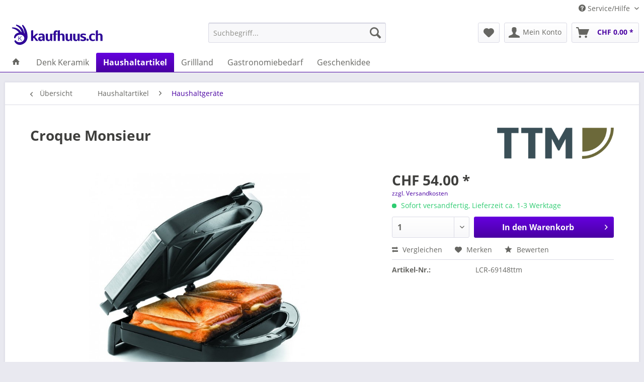

--- FILE ---
content_type: text/html; charset=UTF-8
request_url: https://www.kaufhuus.ch/haushaltartikel/haushaltgeraete/563/croque-monsieur
body_size: 11524
content:
<!DOCTYPE html>
<html class="no-js" lang="de" itemscope="itemscope" itemtype="http://schema.org/WebPage">
<head>
<meta charset="utf-8">
<meta name="author" content="" />
<meta name="robots" content="index,follow" />
<meta name="revisit-after" content="15 days" />
<meta name="keywords" content="Croque Monsieur, Lacor, TTM, TTMSA,Circle Holzkohle Tischgrill  Swiss Made, Plancha,  fero, Tischgrill, Gastro, Salami, Käse, Restaurant, Kochen, Schleifapparat, Fondue, Raclette, Gastro, Gastrobedarf, " />
<meta name="description" content="Croque Monsieur, Der kleine, platzsparende Grill von Lacor ist ideal für das Zubereiten von köstlichen Croque Monsieur und anderen dreieckigen Sandwi…" />
<meta property="og:type" content="product" />
<meta property="og:site_name" content="kaufhuus.ch" />
<meta property="og:url" content="https://www.kaufhuus.ch/haushaltartikel/haushaltgeraete/563/croque-monsieur" />
<meta property="og:title" content="Croque Monsieur" />
<meta property="og:description" content="Croque Monsieur
- Leistung 750 W / 230 V
- Höhe 9 cm
- Länge x Breite 22.5 x 23 cm
- Gewicht 1.32 kg
- Betriebsart: Elektro
Der kleine,…" />
<meta property="og:image" content="https://www.kaufhuus.ch/media/image/ed/a7/f3/LCR-69148.jpg" />
<meta property="product:brand" content="TTM SA" />
<meta property="product:price" content="54,00" />
<meta property="product:product_link" content="https://www.kaufhuus.ch/haushaltartikel/haushaltgeraete/563/croque-monsieur" />
<meta name="twitter:card" content="product" />
<meta name="twitter:site" content="kaufhuus.ch" />
<meta name="twitter:title" content="Croque Monsieur" />
<meta name="twitter:description" content="Croque Monsieur
- Leistung 750 W / 230 V
- Höhe 9 cm
- Länge x Breite 22.5 x 23 cm
- Gewicht 1.32 kg
- Betriebsart: Elektro
Der kleine,…" />
<meta name="twitter:image" content="https://www.kaufhuus.ch/media/image/ed/a7/f3/LCR-69148.jpg" />
<meta itemprop="copyrightHolder" content="kaufhuus.ch" />
<meta itemprop="copyrightYear" content="2014" />
<meta itemprop="isFamilyFriendly" content="True" />
<meta itemprop="image" content="https://www.kaufhuus.ch/media/image/0b/cd/f3/logoFDB3zxD93fNHo.png" />
<meta name="viewport" content="width=device-width, initial-scale=1.0, user-scalable=no">
<meta name="mobile-web-app-capable" content="yes">
<meta name="apple-mobile-web-app-title" content="kaufhuus.ch">
<meta name="apple-mobile-web-app-capable" content="yes">
<meta name="apple-mobile-web-app-status-bar-style" content="default">
<link rel="apple-touch-icon-precomposed" href="/themes/Frontend/Responsive/frontend/_public/src/img/apple-touch-icon-precomposed.png">
<link rel="shortcut icon" href="https://www.kaufhuus.ch/media/image/69/7d/0b/icon_neu.png">
<meta name="msapplication-navbutton-color" content="#4900a2 " />
<meta name="application-name" content="kaufhuus.ch" />
<meta name="msapplication-starturl" content="https://www.kaufhuus.ch/" />
<meta name="msapplication-window" content="width=1024;height=768" />
<meta name="msapplication-TileImage" content="/themes/Frontend/Responsive/frontend/_public/src/img/win-tile-image.png">
<meta name="msapplication-TileColor" content="#4900a2 ">
<meta name="theme-color" content="#4900a2 " />
<link rel="canonical" href="https://www.kaufhuus.ch/haushaltartikel/haushaltgeraete/563/croque-monsieur" />
<title itemprop="name">Croque Monsieur | kaufhuus.ch</title>
<link href="/web/cache/1625602224_c9a3964f0aa44bdadbecbe742aee723a.css" media="all" rel="stylesheet" type="text/css" />
<link rel="stylesheet" href="https://use.fontawesome.com/releases/v5.8.2/css/all.css" integrity="sha384-oS3vJWv+0UjzBfQzYUhtDYW+Pj2yciDJxpsK1OYPAYjqT085Qq/1cq5FLXAZQ7Ay" crossorigin="anonymous">
</head>
<body class="is--ctl-detail is--act-index" >
<div class="page-wrap">
<noscript class="noscript-main">
<div class="alert is--warning">
<div class="alert--icon">
<i class="icon--element icon--warning"></i>
</div>
<div class="alert--content">
Um kaufhuus.ch in vollem Umfang nutzen zu k&ouml;nnen, empfehlen wir Ihnen Javascript in Ihrem Browser zu aktiveren.
</div>
</div>
</noscript>
<header class="header-main">
<div class="top-bar">
<div class="container block-group">
<nav class="top-bar--navigation block" role="menubar">

    



    

<div class="navigation--entry entry--compare is--hidden" role="menuitem" aria-haspopup="true" data-drop-down-menu="true">
    

</div>
<div class="navigation--entry entry--service has--drop-down" role="menuitem" aria-haspopup="true" data-drop-down-menu="true">
<i class="icon--service"></i> Service/Hilfe
<ul class="service--list is--rounded" role="menu">
<li class="service--entry" role="menuitem">
<a class="service--link" href="https://www.kaufhuus.ch/impressum" title="Impressum" >
Impressum
</a>
</li>
<li class="service--entry" role="menuitem">
<a class="service--link" href="https://www.kaufhuus.ch/versand-und-zahlungsbedingungen" title="Versand und Zahlungsbedingungen" >
Versand und Zahlungsbedingungen
</a>
</li>
<li class="service--entry" role="menuitem">
<a class="service--link" href="https://www.kaufhuus.ch/datenschutz" title="Datenschutz" >
Datenschutz
</a>
</li>
<li class="service--entry" role="menuitem">
<a class="service--link" href="https://www.kaufhuus.ch/agb" title="AGB" >
AGB
</a>
</li>
</ul>
</div>
</nav>
</div>
</div>
<div class="container header--navigation">
<div class="logo-main block-group" role="banner">
<div class="logo--shop block">
<a class="logo--link" href="https://www.kaufhuus.ch/" title="kaufhuus.ch - zur Startseite wechseln">
<picture>
<source srcset="https://www.kaufhuus.ch/media/image/0b/cd/f3/logoFDB3zxD93fNHo.png" media="(min-width: 78.75em)">
<source srcset="https://www.kaufhuus.ch/media/image/0b/cd/f3/logoFDB3zxD93fNHo.png" media="(min-width: 64em)">
<source srcset="https://www.kaufhuus.ch/media/image/0b/cd/f3/logoFDB3zxD93fNHo.png" media="(min-width: 48em)">
<img srcset="https://www.kaufhuus.ch/media/image/0b/cd/f3/logoFDB3zxD93fNHo.png" alt="kaufhuus.ch - zur Startseite wechseln" />
</picture>
</a>
</div>
</div>
<nav class="shop--navigation block-group">
<ul class="navigation--list block-group" role="menubar">
<li class="navigation--entry entry--menu-left" role="menuitem">
<a class="entry--link entry--trigger btn is--icon-left" href="#offcanvas--left" data-offcanvas="true" data-offCanvasSelector=".sidebar-main">
<i class="icon--menu"></i> Menü
</a>
</li>
<li class="navigation--entry entry--search" role="menuitem" data-search="true" aria-haspopup="true" data-minLength="3">
<a class="btn entry--link entry--trigger" href="#show-hide--search" title="Suche anzeigen / schließen">
<i class="icon--search"></i>
<span class="search--display">Suchen</span>
</a>
<form action="/search" method="get" class="main-search--form">
<input type="search" name="sSearch" class="main-search--field" autocomplete="off" autocapitalize="off" placeholder="Suchbegriff..." maxlength="30" />
<button type="submit" class="main-search--button">
<i class="icon--search"></i>
<span class="main-search--text">Suchen</span>
</button>
<div class="form--ajax-loader">&nbsp;</div>
</form>
<div class="main-search--results"></div>
</li>

    <li class="navigation--entry entry--notepad" role="menuitem">
        
        <a href="https://www.kaufhuus.ch/note" title="Merkzettel" class="btn">
            <i class="icon--heart"></i>
                    </a>
    </li>




    <li class="navigation--entry entry--account with-slt"
        role="menuitem"
        data-offcanvas="true"
        data-offCanvasSelector=".account--dropdown-navigation">
        
            <a href="https://www.kaufhuus.ch/account"
               title="Mein Konto"
               class="btn is--icon-left entry--link account--link">
                <i class="icon--account"></i>
                                    <span class="account--display">
                        Mein Konto
                    </span>
                            </a>
        

                    
                <div class="account--dropdown-navigation">

                    
                        <div class="navigation--smartphone">
                            <div class="entry--close-off-canvas">
                                <a href="#close-account-menu"
                                   class="account--close-off-canvas"
                                   title="Menü schließen">
                                    Menü schließen <i class="icon--arrow-right"></i>
                                </a>
                            </div>
                        </div>
                    

                    
                            <div class="account--menu is--rounded is--personalized">
        
                            
                
                                            <span class="navigation--headline">
                            Mein Konto
                        </span>
                                    

                
                <div class="account--menu-container">

                    
                        
                        <ul class="sidebar--navigation navigation--list is--level0 show--active-items">
                            
                                
                                
                                    
                                                                                    <li class="navigation--entry">
                                                <span class="navigation--signin">
                                                    <a href="https://www.kaufhuus.ch/account#hide-registration"
                                                       class="blocked--link btn is--primary navigation--signin-btn"
                                                       data-collapseTarget="#registration"
                                                       data-action="close">
                                                        Anmelden
                                                    </a>
                                                    <span class="navigation--register">
                                                        oder
                                                        <a href="https://www.kaufhuus.ch/account#show-registration"
                                                           class="blocked--link"
                                                           data-collapseTarget="#registration"
                                                           data-action="open">
                                                            registrieren
                                                        </a>
                                                    </span>
                                                </span>
                                            </li>
                                                                            

                                    
                                        <li class="navigation--entry">
                                            <a href="https://www.kaufhuus.ch/account" title="Übersicht" class="navigation--link">
                                                Übersicht
                                            </a>
                                        </li>
                                    
                                

                                
                                
                                    <li class="navigation--entry">
                                        <a href="https://www.kaufhuus.ch/account/profile" title="Persönliche Daten" class="navigation--link" rel="nofollow">
                                            Persönliche Daten
                                        </a>
                                    </li>
                                

                                
                                
                                                                            
                                            <li class="navigation--entry">
                                                <a href="https://www.kaufhuus.ch/address/index/sidebar/" title="Adressen" class="navigation--link" rel="nofollow">
                                                    Adressen
                                                </a>
                                            </li>
                                        
                                                                    

                                
                                
                                    <li class="navigation--entry">
                                        <a href="https://www.kaufhuus.ch/account/payment" title="Zahlungsarten" class="navigation--link" rel="nofollow">
                                            Zahlungsarten
                                        </a>
                                    </li>
                                

                                
                                
                                    <li class="navigation--entry">
                                        <a href="https://www.kaufhuus.ch/account/orders" title="Bestellungen" class="navigation--link" rel="nofollow">
                                            Bestellungen
                                        </a>
                                    </li>
                                

                                
                                
                                                                            <li class="navigation--entry">
                                            <a href="https://www.kaufhuus.ch/account/downloads" title="Sofortdownloads" class="navigation--link" rel="nofollow">
                                                Sofortdownloads
                                            </a>
                                        </li>
                                                                    

                                
                                
                                    <li class="navigation--entry">
                                        <a href="https://www.kaufhuus.ch/note" title="Merkzettel" class="navigation--link" rel="nofollow">
                                            Merkzettel
                                        </a>
                                    </li>
                                

                                
                                
                                                                    

                                
                                
                                                                    
                            
                        </ul>
                    
                </div>
                    
    </div>
                    
                </div>
            
            </li>




    <li class="navigation--entry entry--cart" role="menuitem">
        
        <a class="btn is--icon-left cart--link" href="https://www.kaufhuus.ch/checkout/cart" title="Warenkorb">
            <span class="cart--display">
                                    Warenkorb
                            </span>

            <span class="badge is--primary is--minimal cart--quantity is--hidden">0</span>

            <i class="icon--basket"></i>

            <span class="cart--amount">
                CHF&nbsp;0.00 *
            </span>
        </a>
        <div class="ajax-loader">&nbsp;</div>
    </li>



</ul>
</nav>
<div class="container--ajax-cart" data-collapse-cart="true" data-displayMode="offcanvas"></div>
</div>
</header>
<nav class="navigation-main">
<div class="container" data-menu-scroller="true" data-listSelector=".navigation--list.container" data-viewPortSelector=".navigation--list-wrapper">
<div class="navigation--list-wrapper">
<ul class="navigation--list container" role="menubar" itemscope="itemscope" itemtype="http://schema.org/SiteNavigationElement">
<li class="navigation--entry is--home" role="menuitem">
<a class="navigation--link is--first" href="https://www.kaufhuus.ch/" title="Home" itemprop="url">
<i class="icon--house"></i>
</a>
</li>
<li class="navigation--entry" role="menuitem"><a class="navigation--link" href="https://www.kaufhuus.ch/cat/index/sCategory/5" title="Denk Keramik" itemprop="url"><span itemprop="name">Denk Keramik</span></a></li><li class="navigation--entry is--active" role="menuitem"><a class="navigation--link is--active" href="https://www.kaufhuus.ch/haushaltartikel/" title="Haushaltartikel" itemprop="url"><span itemprop="name">Haushaltartikel</span></a></li><li class="navigation--entry" role="menuitem"><a class="navigation--link" href="https://www.kaufhuus.ch/cat/index/sCategory/13" title="Grillland" itemprop="url"><span itemprop="name">Grillland</span></a></li><li class="navigation--entry" role="menuitem"><a class="navigation--link" href="https://www.kaufhuus.ch/gastronomiebedarf/" title="Gastronomiebedarf" itemprop="url"><span itemprop="name">Gastronomiebedarf</span></a></li><li class="navigation--entry" role="menuitem"><a class="navigation--link" href="https://www.kaufhuus.ch/geschenkidee/" title="Geschenkidee" itemprop="url"><span itemprop="name">Geschenkidee</span></a></li>            </ul>
</div>
</div>
</nav>
<section class="content-main container block-group">
<nav class="content--breadcrumb block">
<a class="breadcrumb--button breadcrumb--link" href="https://www.kaufhuus.ch/haushaltartikel/haushaltgeraete/" title="Übersicht">
<i class="icon--arrow-left"></i>
<span class="breadcrumb--title">Übersicht</span>
</a>
<ul class="breadcrumb--list" role="menu" itemscope itemtype="http://schema.org/BreadcrumbList">
<li class="breadcrumb--entry" itemprop="itemListElement" itemscope itemtype="http://schema.org/ListItem">
<a class="breadcrumb--link" href="https://www.kaufhuus.ch/haushaltartikel/" title="Haushaltartikel" itemprop="item">
<link itemprop="url" href="https://www.kaufhuus.ch/haushaltartikel/" />
<span class="breadcrumb--title" itemprop="name">Haushaltartikel</span>
</a>
<meta itemprop="position" content="0" />
</li>
<li class="breadcrumb--separator">
<i class="icon--arrow-right"></i>
</li>
<li class="breadcrumb--entry is--active" itemprop="itemListElement" itemscope itemtype="http://schema.org/ListItem">
<a class="breadcrumb--link" href="https://www.kaufhuus.ch/haushaltartikel/haushaltgeraete/" title="Haushaltgeräte" itemprop="item">
<link itemprop="url" href="https://www.kaufhuus.ch/haushaltartikel/haushaltgeraete/" />
<span class="breadcrumb--title" itemprop="name">Haushaltgeräte</span>
</a>
<meta itemprop="position" content="1" />
</li>
</ul>
</nav>
<nav class="product--navigation">
<a href="#" class="navigation--link link--prev">
<div class="link--prev-button">
<span class="link--prev-inner">Zurück</span>
</div>
<div class="image--wrapper">
<div class="image--container"></div>
</div>
</a>
<a href="#" class="navigation--link link--next">
<div class="link--next-button">
<span class="link--next-inner">Vor</span>
</div>
<div class="image--wrapper">
<div class="image--container"></div>
</div>
</a>
</nav>
<div class="content-main--inner">
<aside class="sidebar-main off-canvas">
<div class="navigation--smartphone">
<ul class="navigation--list ">
<li class="navigation--entry entry--close-off-canvas">
<a href="#close-categories-menu" title="Menü schließen" class="navigation--link">
Menü schließen <i class="icon--arrow-right"></i>
</a>
</li>
</ul>
<div class="mobile--switches">

    



    

</div>
</div>
<div class="sidebar--categories-wrapper" data-subcategory-nav="true" data-mainCategoryId="3" data-categoryId="29" data-fetchUrl="/widgets/listing/getCategory/categoryId/29">
<div class="categories--headline navigation--headline">
Kategorien
</div>
<div class="sidebar--categories-navigation">
<ul class="sidebar--navigation categories--navigation navigation--list is--drop-down is--level0 is--rounded" role="menu">
<li class="navigation--entry" role="menuitem">
<a class="navigation--link" href="https://www.kaufhuus.ch/cat/index/sCategory/5" data-categoryId="5" data-fetchUrl="/widgets/listing/getCategory/categoryId/5" title="Denk Keramik" >
Denk Keramik
</a>
</li>
<li class="navigation--entry is--active has--sub-categories has--sub-children" role="menuitem">
<a class="navigation--link is--active has--sub-categories link--go-forward" href="https://www.kaufhuus.ch/haushaltartikel/" data-categoryId="6" data-fetchUrl="/widgets/listing/getCategory/categoryId/6" title="Haushaltartikel" >
Haushaltartikel
<span class="is--icon-right">
<i class="icon--arrow-right"></i>
</span>
</a>
<ul class="sidebar--navigation categories--navigation navigation--list is--level1 is--rounded" role="menu">
<li class="navigation--entry has--sub-children" role="menuitem">
<a class="navigation--link link--go-forward" href="https://www.kaufhuus.ch/haushaltartikel/fondue/" data-categoryId="11" data-fetchUrl="/widgets/listing/getCategory/categoryId/11" title="Fondue" >
Fondue
<span class="is--icon-right">
<i class="icon--arrow-right"></i>
</span>
</a>
</li>
<li class="navigation--entry has--sub-children" role="menuitem">
<a class="navigation--link link--go-forward" href="https://www.kaufhuus.ch/haushaltartikel/raclette/" data-categoryId="74" data-fetchUrl="/widgets/listing/getCategory/categoryId/74" title="Raclette" >
Raclette
<span class="is--icon-right">
<i class="icon--arrow-right"></i>
</span>
</a>
</li>
<li class="navigation--entry has--sub-children" role="menuitem">
<a class="navigation--link link--go-forward" href="https://www.kaufhuus.ch/haushaltartikel/kisag-switzerland/" data-categoryId="28" data-fetchUrl="/widgets/listing/getCategory/categoryId/28" title="KISAG Switzerland" >
KISAG Switzerland
<span class="is--icon-right">
<i class="icon--arrow-right"></i>
</span>
</a>
</li>
<li class="navigation--entry has--sub-children" role="menuitem">
<a class="navigation--link link--go-forward" href="https://www.kaufhuus.ch/haushaltartikel/rechaud/" data-categoryId="83" data-fetchUrl="/widgets/listing/getCategory/categoryId/83" title="Rechaud" >
Rechaud
<span class="is--icon-right">
<i class="icon--arrow-right"></i>
</span>
</a>
</li>
<li class="navigation--entry is--active" role="menuitem">
<a class="navigation--link is--active" href="https://www.kaufhuus.ch/haushaltartikel/haushaltgeraete/" data-categoryId="29" data-fetchUrl="/widgets/listing/getCategory/categoryId/29" title="Haushaltgeräte" >
Haushaltgeräte
</a>
</li>
<li class="navigation--entry" role="menuitem">
<a class="navigation--link" href="https://www.kaufhuus.ch/haushaltartikel/table-cooking/" data-categoryId="69" data-fetchUrl="/widgets/listing/getCategory/categoryId/69" title="Table Cooking" >
Table Cooking
</a>
</li>
<li class="navigation--entry" role="menuitem">
<a class="navigation--link" href="https://www.kaufhuus.ch/haushaltartikel/gedeckter-tisch-accessoires/" data-categoryId="123" data-fetchUrl="/widgets/listing/getCategory/categoryId/123" title="Gedeckter Tisch - Accessoires " >
Gedeckter Tisch - Accessoires
</a>
</li>
</ul>
</li>
<li class="navigation--entry has--sub-children" role="menuitem">
<a class="navigation--link link--go-forward" href="https://www.kaufhuus.ch/cat/index/sCategory/13" data-categoryId="13" data-fetchUrl="/widgets/listing/getCategory/categoryId/13" title="Grillland" >
Grillland
<span class="is--icon-right">
<i class="icon--arrow-right"></i>
</span>
</a>
</li>
<li class="navigation--entry has--sub-children" role="menuitem">
<a class="navigation--link link--go-forward" href="https://www.kaufhuus.ch/gastronomiebedarf/" data-categoryId="22" data-fetchUrl="/widgets/listing/getCategory/categoryId/22" title="Gastronomiebedarf" >
Gastronomiebedarf
<span class="is--icon-right">
<i class="icon--arrow-right"></i>
</span>
</a>
</li>
<li class="navigation--entry has--sub-children" role="menuitem">
<a class="navigation--link link--go-forward" href="https://www.kaufhuus.ch/geschenkidee/" data-categoryId="19" data-fetchUrl="/widgets/listing/getCategory/categoryId/19" title="Geschenkidee" >
Geschenkidee
<span class="is--icon-right">
<i class="icon--arrow-right"></i>
</span>
</a>
</li>
</ul>
</div>
<div class="shop-sites--container is--rounded">
<div class="shop-sites--headline navigation--headline">
Informationen
</div>
<ul class="shop-sites--navigation sidebar--navigation navigation--list is--drop-down is--level0" role="menu">
<li class="navigation--entry" role="menuitem">
<a class="navigation--link" href="https://www.kaufhuus.ch/impressum" title="Impressum" data-categoryId="3" data-fetchUrl="/widgets/listing/getCustomPage/pageId/3" >
Impressum
</a>
</li>
<li class="navigation--entry" role="menuitem">
<a class="navigation--link" href="https://www.kaufhuus.ch/versand-und-zahlungsbedingungen" title="Versand und Zahlungsbedingungen" data-categoryId="6" data-fetchUrl="/widgets/listing/getCustomPage/pageId/6" >
Versand und Zahlungsbedingungen
</a>
</li>
<li class="navigation--entry" role="menuitem">
<a class="navigation--link" href="https://www.kaufhuus.ch/datenschutz" title="Datenschutz" data-categoryId="7" data-fetchUrl="/widgets/listing/getCustomPage/pageId/7" >
Datenschutz
</a>
</li>
<li class="navigation--entry" role="menuitem">
<a class="navigation--link" href="https://www.kaufhuus.ch/agb" title="AGB" data-categoryId="4" data-fetchUrl="/widgets/listing/getCustomPage/pageId/4" >
AGB
</a>
</li>
</ul>
</div>
<div class="paypal-sidebar panel">
<div class="panel--body">
<a onclick="window.open(this.href, 'olcwhatispaypal','toolbar=no, location=no, directories=no, status=no, menubar=no, scrollbars=yes, resizable=yes, width=400, height=500'); return false;" href="https://www.paypal.com/de/cgi-bin/webscr?cmd=xpt/cps/popup/OLCWhatIsPayPal-outside" title="Wir akzeptieren PayPal" target="_blank" rel="nofollow noopener">
<img class="paypal-sidebar--logo" src="/engine/Shopware/Plugins/Community/Frontend/SwagPaymentPaypal/Views/responsive/frontend/_public/src/img/paypal-logo.png" alt="PayPal Logo"/>
</a>
</div>
</div>
</div>
</aside>
<div class="content--wrapper">
<div class="content product--details" itemscope itemtype="http://schema.org/Product" data-product-navigation="/widgets/listing/productNavigation" data-category-id="29" data-main-ordernumber="LCR-69148ttm" data-ajax-wishlist="true" data-compare-ajax="true" data-ajax-variants-container="true">
<header class="product--header">
<div class="product--info">
<h1 class="product--title" itemprop="name">
Croque Monsieur
</h1>
<div class="product--supplier">
<a href="https://www.kaufhuus.ch/ttm-sa/" title="Weitere Artikel von TTM SA" class="product--supplier-link">
<img src="https://www.kaufhuus.ch/media/image/c2/0c/f5/logoE1WtzpGwfjky9.png" alt="TTM SA">
</a>
</div>
<div class="product--rating-container">
<a href="#product--publish-comment" class="product--rating-link" rel="nofollow" title="Bewertung abgeben">
<span class="product--rating">
</span>
</a>
</div>
</div>
</header>
<div class="product--detail-upper block-group">
<div class="product--image-container image-slider product--image-zoom" data-image-slider="true" data-image-gallery="true" data-maxZoom="0" data-thumbnails=".image--thumbnails" >
<div class="image-slider--container no--thumbnails">
<div class="image-slider--slide">
<div class="image--box image-slider--item">
<span class="image--element" data-img-large="https://www.kaufhuus.ch/media/image/52/55/88/LCR-69148_1280x1280.jpg" data-img-small="https://www.kaufhuus.ch/media/image/88/4a/cc/LCR-69148_200x200.jpg" data-img-original="https://www.kaufhuus.ch/media/image/ed/a7/f3/LCR-69148.jpg" data-alt="Croque Monsieur">
<span class="image--media">
<img srcset="https://www.kaufhuus.ch/media/image/a2/75/e9/LCR-69148_600x600.jpg, https://www.kaufhuus.ch/media/image/c6/10/21/LCR-69148_600x600@2x.jpg 2x" src="https://www.kaufhuus.ch/media/image/a2/75/e9/LCR-69148_600x600.jpg" alt="Croque Monsieur" itemprop="image" />
</span>
</span>
</div>
</div>
</div>
</div>
<div class="product--buybox block">
<meta itemprop="brand" content="TTM SA"/>
<meta itemprop="weight" content="1.32 kg"/>
<meta itemprop="height" content="9 cm"/>
<meta itemprop="width" content="23 cm"/>
<meta itemprop="depth" content="22.5 cm"/>
<div itemprop="offers" itemscope itemtype="http://schema.org/Offer" class="buybox--inner">
<meta itemprop="priceCurrency" content="CHF"/>
<meta itemprop="url" content="https://www.kaufhuus.ch/haushaltartikel/haushaltgeraete/563/croque-monsieur"/>
<div class="product--price price--default">
<span class="price--content content--default">
<meta itemprop="price" content="54.00">
CHF&nbsp;54.00 *
</span>
</div>
<p class="product--tax" data-content="" data-modalbox="true" data-targetSelector="a" data-mode="ajax">
<a title="Versandkosten" href="https://www.kaufhuus.ch/versand-und-zahlungsbedingungen" style="text-decoration:underline">zzgl. Versandkosten</a>
</p>
<div class="product--delivery">
<link itemprop="availability" href="http://schema.org/InStock" />
<p class="delivery--information">
<span class="delivery--text delivery--text-available">
<i class="delivery--status-icon delivery--status-available"></i>
Sofort versandfertig, Lieferzeit ca. 1-3 Werktage
</span>
</p>
</div>
<div class="product--configurator">
</div>
<form name="sAddToBasket" method="post" action="https://www.kaufhuus.ch/checkout/addArticle" class="buybox--form" data-add-article="true" data-eventName="submit" data-showModal="false" data-addArticleUrl="https://www.kaufhuus.ch/checkout/ajaxAddArticleCart">
<input type="hidden" name="sActionIdentifier" value=""/>
<input type="hidden" name="sAddAccessories" id="sAddAccessories" value=""/>
<input type="hidden" name="sAdd" value="LCR-69148ttm"/>
<div class="buybox--button-container block-group">
<div class="buybox--quantity block">
<div class="select-field">
<select id="sQuantity" name="sQuantity" class="quantity--select">
<option value="1">1</option>
<option value="2">2</option>
<option value="3">3</option>
<option value="4">4</option>
<option value="5">5</option>
<option value="6">6</option>
<option value="7">7</option>
<option value="8">8</option>
<option value="9">9</option>
<option value="10">10</option>
<option value="11">11</option>
<option value="12">12</option>
<option value="13">13</option>
<option value="14">14</option>
<option value="15">15</option>
<option value="16">16</option>
<option value="17">17</option>
<option value="18">18</option>
<option value="19">19</option>
<option value="20">20</option>
<option value="21">21</option>
<option value="22">22</option>
<option value="23">23</option>
<option value="24">24</option>
<option value="25">25</option>
<option value="26">26</option>
<option value="27">27</option>
<option value="28">28</option>
<option value="29">29</option>
<option value="30">30</option>
<option value="31">31</option>
<option value="32">32</option>
<option value="33">33</option>
<option value="34">34</option>
<option value="35">35</option>
<option value="36">36</option>
<option value="37">37</option>
<option value="38">38</option>
<option value="39">39</option>
<option value="40">40</option>
<option value="41">41</option>
<option value="42">42</option>
<option value="43">43</option>
<option value="44">44</option>
<option value="45">45</option>
<option value="46">46</option>
<option value="47">47</option>
<option value="48">48</option>
<option value="49">49</option>
<option value="50">50</option>
<option value="51">51</option>
<option value="52">52</option>
<option value="53">53</option>
<option value="54">54</option>
<option value="55">55</option>
<option value="56">56</option>
<option value="57">57</option>
<option value="58">58</option>
<option value="59">59</option>
<option value="60">60</option>
<option value="61">61</option>
<option value="62">62</option>
<option value="63">63</option>
<option value="64">64</option>
<option value="65">65</option>
<option value="66">66</option>
<option value="67">67</option>
<option value="68">68</option>
<option value="69">69</option>
<option value="70">70</option>
<option value="71">71</option>
<option value="72">72</option>
<option value="73">73</option>
<option value="74">74</option>
<option value="75">75</option>
<option value="76">76</option>
<option value="77">77</option>
<option value="78">78</option>
<option value="79">79</option>
<option value="80">80</option>
<option value="81">81</option>
<option value="82">82</option>
<option value="83">83</option>
<option value="84">84</option>
<option value="85">85</option>
<option value="86">86</option>
<option value="87">87</option>
<option value="88">88</option>
<option value="89">89</option>
<option value="90">90</option>
<option value="91">91</option>
<option value="92">92</option>
<option value="93">93</option>
<option value="94">94</option>
<option value="95">95</option>
<option value="96">96</option>
<option value="97">97</option>
<option value="98">98</option>
<option value="99">99</option>
<option value="100">100</option>
</select>
</div>
</div>
<button class="buybox--button block btn is--primary is--icon-right is--center is--large" name="In den Warenkorb">
<span class="buy-btn--cart-add">In den</span> <span class="buy-btn--cart-text">Warenkorb</span> <i class="icon--arrow-right"></i>
</button>
</div>
</form>
<nav class="product--actions">
<form action="https://www.kaufhuus.ch/compare/add_article/articleID/563" method="post" class="action--form">
<button type="submit" data-product-compare-add="true" title="Vergleichen" class="action--link action--compare">
<i class="icon--compare"></i> Vergleichen
</button>
</form>
<form action="https://www.kaufhuus.ch/note/add/ordernumber/LCR-69148ttm" method="post" class="action--form">
<button type="submit" class="action--link link--notepad" title="Auf den Merkzettel" data-ajaxUrl="https://www.kaufhuus.ch/note/ajaxAdd/ordernumber/LCR-69148ttm" data-text="Gemerkt">
<i class="icon--heart"></i> <span class="action--text">Merken</span>
</button>
</form>
<a href="#content--product-reviews" data-show-tab="true" class="action--link link--publish-comment" rel="nofollow" title="Bewertung abgeben">
<i class="icon--star"></i> Bewerten
</a>
</nav>
</div>
<ul class="product--base-info list--unstyled">
<li class="base-info--entry entry--sku">
<strong class="entry--label">
Artikel-Nr.:
</strong>
<meta itemprop="productID" content="595"/>
<span class="entry--content" itemprop="sku">
LCR-69148ttm
</span>
</li>
</ul>
</div>
</div>
<div class="tab-menu--product">
<div class="tab--navigation">
<a href="#" class="tab--link" title="Beschreibung" data-tabName="description">Beschreibung</a>
<a href="#" class="tab--link" title="Bewertungen" data-tabName="rating">
Bewertungen
<span class="product--rating-count">0</span>
</a>
</div>
<div class="tab--container-list">
<div class="tab--container">
<div class="tab--header">
<a href="#" class="tab--title" title="Beschreibung">Beschreibung</a>
</div>
<div class="tab--preview">
Croque Monsieur
- Leistung 750 W / 230 V
- Höhe 9 cm
- Länge x Breite 22.5 x 23 cm
-...<a href="#" class="tab--link" title=" mehr"> mehr</a>
</div>
<div class="tab--content">
<div class="buttons--off-canvas">
<a href="#" title="Menü schließen" class="close--off-canvas">
<i class="icon--arrow-left"></i>
Menü schließen
</a>
</div>
<div class="content--description">
<div class="content--title">
Produktinformationen "Croque Monsieur"
</div>
<div class="product--description" itemprop="description">
<p>Croque Monsieur</p>
<div>- Leistung 750 W / 230 V</div>
<div>- Höhe 9 cm</div>
<div>- Länge x Breite 22.5 x 23 cm</div>
<div>- Gewicht 1.32 kg</div>
<div>- Betriebsart: Elektro</div>
<p>Der kleine, platzsparende Grill von Lacor ist ideal für das Zubereiten von köstlichen Croque Monsieur und anderen dreieckigen Sandwichs. Einfache Reinigung dank antihaftbeschichteten Grillplatten aus Aluminiumguss, praktisches Abstellen in vertikaler Position.&nbsp;</p>
</div>
<div class="content--title">
Weiterführende Links zu "Croque Monsieur"
</div>
<ul class="content--list list--unstyled">
<li class="list--entry">
<a href="https://www.kaufhuus.ch/anfrage-formular?sInquiry=detail&sOrdernumber=LCR-69148ttm" rel="nofollow" class="content--link link--contact" title="Fragen zum Artikel?">
<i class="icon--arrow-right"></i> Fragen zum Artikel?
</a>
</li>
<li class="list--entry">
<a href="https://www.kaufhuus.ch/ttm-sa/" target="_parent" class="content--link link--supplier" title="Weitere Artikel von TTM SA">
<i class="icon--arrow-right"></i> Weitere Artikel von TTM SA
</a>
</li>
</ul>
<div class="content--title">
Unser Kommentar zu "Croque Monsieur"
</div>
<blockquote class="content--quote">Lacor</blockquote>
</div>
</div>
</div>
<div class="tab--container">
<div class="tab--header">
<a href="#" class="tab--title" title="Bewertungen">Bewertungen</a>
<span class="product--rating-count">0</span>
</div>
<div class="tab--preview">
Bewertungen lesen, schreiben und diskutieren...<a href="#" class="tab--link" title=" mehr"> mehr</a>
</div>
<div id="tab--product-comment" class="tab--content">
<div class="buttons--off-canvas">
<a href="#" title="Menü schließen" class="close--off-canvas">
<i class="icon--arrow-left"></i>
Menü schließen
</a>
</div>
<div class="content--product-reviews" id="detail--product-reviews">
<div class="content--title">
Kundenbewertungen für "Croque Monsieur"
</div>
<div class="review--form-container">
<div id="product--publish-comment" class="content--title">
Bewertung schreiben
</div>
<div class="alert is--warning is--rounded">
<div class="alert--icon">
<i class="icon--element icon--warning"></i>
</div>
<div class="alert--content">
Bewertungen werden nach Überprüfung freigeschaltet.
</div>
</div>
<form method="post" action="https://www.kaufhuus.ch/haushaltartikel/haushaltgeraete/563/croque-monsieur?action=rating&amp;c=29#detail--product-reviews" class="content--form review--form">
<input name="sVoteName" type="text" value="" class="review--field" placeholder="Ihr Name" />
<input name="sVoteSummary" type="text" value="" id="sVoteSummary" class="review--field" placeholder="Zusammenfassung*" required="required" aria-required="true" />
<div class="field--select review--field select-field">
<select name="sVoteStars">
<option value="10">10 sehr gut</option>
<option value="9">9</option>
<option value="8">8</option>
<option value="7">7</option>
<option value="6">6</option>
<option value="5">5</option>
<option value="4">4</option>
<option value="3">3</option>
<option value="2">2</option>
<option value="1">1 sehr schlecht</option>
</select>
</div>
<textarea name="sVoteComment" placeholder="Ihre Meinung" cols="3" rows="2" class="review--field"></textarea>
<div class="panel--body is--wide">
<div class="captcha--placeholder" data-captcha="true" data-src="/widgets/Captcha/getCaptchaByName/captchaName/default" data-errorMessage="Bitte füllen Sie das Captcha-Feld korrekt aus." data-hasError="true">
</div>
<input type="hidden" name="captchaName" value="default" />
</div>
<p class="review--notice">
Die mit einem * markierten Felder sind Pflichtfelder.
</p>
<p class="privacy-information">
Ich habe die <a title="Datenschutzbestimmungen" href="https://www.kaufhuus.ch/datenschutz" target="_blank">Datenschutzbestimmungen</a> zur Kenntnis genommen.
</p>
<div class="review--actions">
<button type="submit" class="btn is--primary" name="Submit">
Speichern
</button>
</div>
</form>
</div>
</div>
</div>
</div>
</div>
</div>
<div class="tab-menu--cross-selling">
<div class="tab--navigation">
<a href="#content--similar-products" title="Ähnliche Artikel" class="tab--link">Ähnliche Artikel</a>
<a href="#content--also-bought" title="Kunden kauften auch" class="tab--link">Kunden kauften auch</a>
<a href="#content--customer-viewed" title="Kunden haben sich ebenfalls angesehen" class="tab--link">Kunden haben sich ebenfalls angesehen</a>
</div>
<div class="tab--container-list">
<div class="tab--container" data-tab-id="similar">
<div class="tab--header">
<a href="#" class="tab--title" title="Ähnliche Artikel">Ähnliche Artikel</a>
</div>
<div class="tab--content content--similar">
<div class="similar--content">
<div class="product-slider " data-initOnEvent="onShowContent-similar" data-product-slider="true">
<div class="product-slider--container">
<div class="product-slider--item">
<div class="product--box box--slider" data-page-index="" data-ordernumber="La-019252_ttm" data-category-id="29">
<div class="box--content is--rounded">
<div class="product--badges">
<div class="product--badge badge--discount">
<i class="icon--percent2"></i>
</div>
</div>
<div class="product--info">
<a href="https://www.kaufhuus.ch/haushaltartikel/haushaltgeraete/495/premium-grill" title="Premium Grill" class="product--image" >
<span class="image--element">
<span class="image--media">
<img srcset="https://www.kaufhuus.ch/media/image/b8/39/db/La-019622_200x200.jpg, https://www.kaufhuus.ch/media/image/05/6e/0b/La-019622_200x200@2x.jpg 2x" alt="Premium Grill" title="Premium Grill" />
</span>
</span>
</a>
<a href="https://www.kaufhuus.ch/haushaltartikel/haushaltgeraete/495/premium-grill" class="product--title" title="Premium Grill">
Premium Grill
</a>
<div class="product--price-info">
<div class="price--unit">
</div>
<div class="product--price">
<span class="price--default is--nowrap is--discount">
CHF&nbsp;249.00
*
</span>
<span class="price--pseudo">
<span class="price--discount is--nowrap">
CHF&nbsp;309.20
*
</span>
</span>
</div>
</div>
</div>
</div>
</div>
</div>
<div class="product-slider--item">
<div class="product--box box--slider" data-page-index="" data-ordernumber="La-029112_ttm" data-category-id="29">
<div class="box--content is--rounded">
<div class="product--badges">
</div>
<div class="product--info">
<a href="https://www.kaufhuus.ch/haushaltartikel/haushaltgeraete/496/tarti-gaufres" title="Tarti&#039; Gaufres" class="product--image" >
<span class="image--element">
<span class="image--media">
<img srcset="https://www.kaufhuus.ch/media/image/20/90/81/1_200x200.jpg, https://www.kaufhuus.ch/media/image/2b/7d/4f/1_200x200@2x.jpg 2x" alt="Tarti&#039; Gaufres" title="Tarti&#039; Gaufres" />
</span>
</span>
</a>
<a href="https://www.kaufhuus.ch/haushaltartikel/haushaltgeraete/496/tarti-gaufres" class="product--title" title="Tarti&#039; Gaufres">
Tarti&#039; Gaufres
</a>
<div class="product--price-info">
<div class="price--unit">
</div>
<div class="product--price">
<span class="price--default is--nowrap">
CHF&nbsp;169.00
*
</span>
</div>
</div>
</div>
</div>
</div>
</div>
<div class="product-slider--item">
<div class="product--box box--slider" data-page-index="" data-ordernumber="LA-039465_ttm" data-category-id="29">
<div class="box--content is--rounded">
<div class="product--badges">
</div>
<div class="product--info">
<a href="https://www.kaufhuus.ch/haushaltartikel/haushaltgeraete/562/gaufrier-super-2-aa-cm" title="Gaufrier Super 2 AA+CM" class="product--image" >
<span class="image--element">
<span class="image--media">
<img srcset="https://www.kaufhuus.ch/media/image/de/47/d3/la039465_200x200.jpg, https://www.kaufhuus.ch/media/image/96/14/33/la039465_200x200@2x.jpg 2x" alt="Gaufrier Super 2 AA+CM" title="Gaufrier Super 2 AA+CM" />
</span>
</span>
</a>
<a href="https://www.kaufhuus.ch/haushaltartikel/haushaltgeraete/562/gaufrier-super-2-aa-cm" class="product--title" title="Gaufrier Super 2 AA+CM">
Gaufrier Super 2 AA+CM
</a>
<div class="product--price-info">
<div class="price--unit">
</div>
<div class="product--price">
<span class="price--default is--nowrap">
CHF&nbsp;229.00
*
</span>
</div>
</div>
</div>
</div>
</div>
</div>
</div>
</div>
</div>
</div>
</div>
<div class="tab--container" data-tab-id="alsobought">
<div class="tab--header">
<a href="#" class="tab--title" title="Kunden kauften auch">Kunden kauften auch</a>
</div>
<div class="tab--content content--also-bought">    
</div>
</div>
<div class="tab--container" data-tab-id="alsoviewed">
<div class="tab--header">
<a href="#" class="tab--title" title="Kunden haben sich ebenfalls angesehen">Kunden haben sich ebenfalls angesehen</a>
</div>
<div class="tab--content content--also-viewed">    
</div>
</div>
</div>
</div>
</div>
</div>
<div class="last-seen-products is--hidden" data-last-seen-products="true">
<div class="last-seen-products--title">
Zuletzt angesehen
</div>
<div class="last-seen-products--slider product-slider" data-product-slider="true">
<div class="last-seen-products--container product-slider--container"></div>
</div>
</div>
</div>
</section>
<footer class="footer-main">
<div class="container">
<div class="footer--columns block-group">
<div class="footer--column column--hotline is--first block">
<div class="column--headline">Service Hotline</div>
<div class="column--content">
<p class="column--desc">Beratung und Unterstützung erhalten Sie hier:<br /><br /><a href="mailto:info@kaufhuus.ch" class="footer--phone-link">info@kaufhuus.ch</a></p>
</div>
</div>
<div class="footer--column column--menu block">
<div class="column--headline">Shop Service</div>
<nav class="column--navigation column--content">
<ul class="navigation--list" role="menu">
<li class="navigation--entry" role="menuitem">
<a class="navigation--link" href="https://www.kaufhuus.ch/lieferantenformular" title="Lieferantenprogramm" target="_self">
Lieferantenprogramm
</a>
</li>
<li class="navigation--entry" role="menuitem">
<a class="navigation--link" href="https://www.kaufhuus.ch/versand-und-zahlungsbedingungen" title="Versand und Zahlungsbedingungen">
Versand und Zahlungsbedingungen
</a>
</li>
<li class="navigation--entry" role="menuitem">
<a class="navigation--link" href="https://www.kaufhuus.ch/rueckgabe" title="Rückgabe" target="_self">
Rückgabe
</a>
</li>
<li class="navigation--entry" role="menuitem">
<a class="navigation--link" href="https://www.kaufhuus.ch/widerrufsformular" title="Widerrufsformular">
Widerrufsformular
</a>
</li>
<li class="navigation--entry" role="menuitem">
<a class="navigation--link" href="https://www.kaufhuus.ch/agb" title="AGB">
AGB
</a>
</li>
</ul>
</nav>
</div>
<div class="footer--column column--menu block">
<div class="column--headline">Informationen</div>
<nav class="column--navigation column--content">
<ul class="navigation--list" role="menu">
<li class="navigation--entry" role="menuitem">
<a class="navigation--link" href="https://www.kaufhuus.ch/newsletter" title="Newsletter">
Newsletter
</a>
</li>
<li class="navigation--entry" role="menuitem">
<a class="navigation--link" href="https://www.kaufhuus.ch/impressum" title="Impressum">
Impressum
</a>
</li>
<li class="navigation--entry" role="menuitem">
<a class="navigation--link" href="https://www.kaufhuus.ch/datenschutz" title="Datenschutz">
Datenschutz
</a>
</li>
</ul>
</nav>
</div>
<div class="footer--column column--newsletter is--last block">
<div class="column--headline">Newsletter</div>
<div class="column--content" data-newsletter="true">
<p class="column--desc">
Abonnieren Sie den kostenlosen Newsletter und verpassen Sie keine Neuigkeit oder Aktion mehr von kaufhuus.ch.
</p>
<form class="newsletter--form" action="https://www.kaufhuus.ch/newsletter" method="post">
<input type="hidden" value="1" name="subscribeToNewsletter" />
<div class="content">
<input type="email" name="newsletter" class="newsletter--field" placeholder="Ihre E-Mail Adresse" />
<button type="submit" class="newsletter--button btn">
<i class="icon--mail"></i> <span class="button--text">Newsletter abonnieren</span>
</button>
</div>
<p class="privacy-information">
Ich habe die <a title="Datenschutzbestimmungen" href="https://www.kaufhuus.ch/datenschutz" target="_blank">Datenschutzbestimmungen</a> zur Kenntnis genommen.
</p>
<a href="https://www.facebook.com/kaufhuus.ch" target="_blank" rel="nofollow noopener"><font size="14"><i class="fab fa-facebook-square"></i></font></a><br>
<img src="https://www.kaufhuus.ch/media/image/65/ed/3c/payment.jpg" border="0">
</form>
</div>
</div>
</div>
<div class="footer--bottom">
<div class="footer--vat-info">
<p class="vat-info--text">
* Alle Preise verstehen sich zzgl. <a title="Versandkosten" href="https://www.kaufhuus.ch/versand-und-zahlungsbedingungen">Versandkosten</a> und ggf. Nachnahmegebühren, wenn nicht anders beschrieben
</p>
</div>
<div class="container footer-minimal">
<div class="footer--service-menu">
<ul class="service--list is--rounded" role="menu">
<li class="service--entry" role="menuitem">
<a class="service--link" href="https://www.kaufhuus.ch/impressum" title="Impressum" >
Impressum
</a>
</li>
<li class="service--entry" role="menuitem">
<a class="service--link" href="https://www.kaufhuus.ch/versand-und-zahlungsbedingungen" title="Versand und Zahlungsbedingungen" >
Versand und Zahlungsbedingungen
</a>
</li>
<li class="service--entry" role="menuitem">
<a class="service--link" href="https://www.kaufhuus.ch/datenschutz" title="Datenschutz" >
Datenschutz
</a>
</li>
<li class="service--entry" role="menuitem">
<a class="service--link" href="https://www.kaufhuus.ch/agb" title="AGB" >
AGB
</a>
</li>
</ul>
</div>
</div>
<div class="footer--vat-info copyright">
</div>
</div>
</div>
</footer>
</div>
<script type="text/javascript" id="footer--js-inline">
var timeNow = 1769355049;
var asyncCallbacks = [];
document.asyncReady = function (callback) {
asyncCallbacks.push(callback);
};
var controller = controller || {"vat_check_enabled":"","vat_check_required":"","register":"https:\/\/www.kaufhuus.ch\/register","checkout":"https:\/\/www.kaufhuus.ch\/checkout","ajax_search":"https:\/\/www.kaufhuus.ch\/ajax_search","ajax_cart":"https:\/\/www.kaufhuus.ch\/checkout\/ajaxCart","ajax_validate":"https:\/\/www.kaufhuus.ch\/register","ajax_add_article":"https:\/\/www.kaufhuus.ch\/checkout\/addArticle","ajax_listing":"\/widgets\/listing\/listingCount","ajax_cart_refresh":"https:\/\/www.kaufhuus.ch\/checkout\/ajaxAmount","ajax_address_selection":"https:\/\/www.kaufhuus.ch\/address\/ajaxSelection","ajax_address_editor":"https:\/\/www.kaufhuus.ch\/address\/ajaxEditor"};
var snippets = snippets || { "noCookiesNotice": "Es wurde festgestellt, dass Cookies in Ihrem Browser deaktiviert sind. Um kaufhuus.ch in vollem Umfang nutzen zu k\u00f6nnen, empfehlen wir Ihnen, Cookies in Ihrem Browser zu aktiveren." };
var themeConfig = themeConfig || {"offcanvasOverlayPage":true};
var lastSeenProductsConfig = lastSeenProductsConfig || {"baseUrl":"","shopId":1,"noPicture":"\/themes\/Frontend\/Responsive\/frontend\/_public\/src\/img\/no-picture.jpg","productLimit":"5","currentArticle":{"articleId":563,"linkDetailsRewritten":"https:\/\/www.kaufhuus.ch\/haushaltartikel\/haushaltgeraete\/563\/croque-monsieur?c=29","articleName":"Croque Monsieur","imageTitle":"","images":[{"source":"https:\/\/www.kaufhuus.ch\/media\/image\/88\/4a\/cc\/LCR-69148_200x200.jpg","retinaSource":"https:\/\/www.kaufhuus.ch\/media\/image\/1a\/6f\/9c\/LCR-69148_200x200@2x.jpg","sourceSet":"https:\/\/www.kaufhuus.ch\/media\/image\/88\/4a\/cc\/LCR-69148_200x200.jpg, https:\/\/www.kaufhuus.ch\/media\/image\/1a\/6f\/9c\/LCR-69148_200x200@2x.jpg 2x"},{"source":"https:\/\/www.kaufhuus.ch\/media\/image\/a2\/75\/e9\/LCR-69148_600x600.jpg","retinaSource":"https:\/\/www.kaufhuus.ch\/media\/image\/c6\/10\/21\/LCR-69148_600x600@2x.jpg","sourceSet":"https:\/\/www.kaufhuus.ch\/media\/image\/a2\/75\/e9\/LCR-69148_600x600.jpg, https:\/\/www.kaufhuus.ch\/media\/image\/c6\/10\/21\/LCR-69148_600x600@2x.jpg 2x"},{"source":"https:\/\/www.kaufhuus.ch\/media\/image\/52\/55\/88\/LCR-69148_1280x1280.jpg","retinaSource":"https:\/\/www.kaufhuus.ch\/media\/image\/27\/a0\/8a\/LCR-69148_1280x1280@2x.jpg","sourceSet":"https:\/\/www.kaufhuus.ch\/media\/image\/52\/55\/88\/LCR-69148_1280x1280.jpg, https:\/\/www.kaufhuus.ch\/media\/image\/27\/a0\/8a\/LCR-69148_1280x1280@2x.jpg 2x"}]}};
var csrfConfig = csrfConfig || {"generateUrl":"\/csrftoken","basePath":"","shopId":1};
var statisticDevices = [
{ device: 'mobile', enter: 0, exit: 767 },
{ device: 'tablet', enter: 768, exit: 1259 },
{ device: 'desktop', enter: 1260, exit: 5160 }
];
var cookieRemoval = cookieRemoval || 0;
</script>
<script type="text/javascript">
var datePickerGlobalConfig = datePickerGlobalConfig || {
locale: {
weekdays: {
shorthand: ['So', 'Mo', 'Di', 'Mi', 'Do', 'Fr', 'Sa'],
longhand: ['Sonntag', 'Montag', 'Dienstag', 'Mittwoch', 'Donnerstag', 'Freitag', 'Samstag']
},
months: {
shorthand: ['Jan', 'Feb', 'Mär', 'Apr', 'Mai', 'Jun', 'Jul', 'Aug', 'Sep', 'Okt', 'Nov', 'Dez'],
longhand: ['Januar', 'Februar', 'März', 'April', 'Mai', 'Juni', 'Juli', 'August', 'September', 'Oktober', 'November', 'Dezember']
},
firstDayOfWeek: 1,
weekAbbreviation: 'KW',
rangeSeparator: ' bis ',
scrollTitle: 'Zum Wechseln scrollen',
toggleTitle: 'Zum Öffnen klicken',
daysInMonth: [31, 28, 31, 30, 31, 30, 31, 31, 30, 31, 30, 31]
},
dateFormat: 'Y-m-d',
timeFormat: ' H:i:S',
altFormat: 'j. F Y',
altTimeFormat: ' - H:i'
};
</script>
<iframe id="refresh-statistics" width="0" height="0" style="display:none;"></iframe>
<script type="text/javascript">
(function(window, document) {
var par = document.location.search.match(/sPartner=([^&])+/g),
pid = (par && par[0]) ? par[0].substring(9) : null,
cur = document.location.protocol + '//' + document.location.host,
ref = document.referrer.indexOf(cur) === -1 ? document.referrer : null,
url = "/widgets/index/refreshStatistic",
pth = document.location.pathname.replace("https://www.kaufhuus.ch/", "/");
url += url.indexOf('?') === -1 ? '?' : '&';
url += 'requestPage=' + encodeURIComponent(pth);
url += '&requestController=' + encodeURI("detail");
if(pid) { url += '&partner=' + pid; }
if(ref) { url += '&referer=' + encodeURIComponent(ref); }
url += '&articleId=' + encodeURI("563");
if (document.cookie.indexOf('x-ua-device') === -1) {
var i = 0,
device = 'desktop',
width = window.innerWidth,
breakpoints = window.statisticDevices;
if (typeof width !== 'number') {
width = (document.documentElement.clientWidth !== 0) ? document.documentElement.clientWidth : document.body.clientWidth;
}
for (; i < breakpoints.length; i++) {
if (width >= ~~(breakpoints[i].enter) && width <= ~~(breakpoints[i].exit)) {
device = breakpoints[i].device;
}
}
document.cookie = 'x-ua-device=' + device + '; path=/';
}
document
.getElementById('refresh-statistics')
.src = url;
})(window, document);
</script>
<script async src="/web/cache/1625602224_c9a3964f0aa44bdadbecbe742aee723a.js" id="main-script"></script>
<script type="text/javascript">
/**
* Wrap the replacement code into a function to call it from the outside to replace the method when necessary
*/
var replaceAsyncReady = window.replaceAsyncReady = function() {
document.asyncReady = function (callback) {
if (typeof callback === 'function') {
window.setTimeout(callback.apply(document), 0);
}
};
};
document.getElementById('main-script').addEventListener('load', function() {
if (!asyncCallbacks) {
return false;
}
for (var i = 0; i < asyncCallbacks.length; i++) {
if (typeof asyncCallbacks[i] === 'function') {
asyncCallbacks[i].call(document);
}
}
replaceAsyncReady();
});
</script>
</body>
</html>